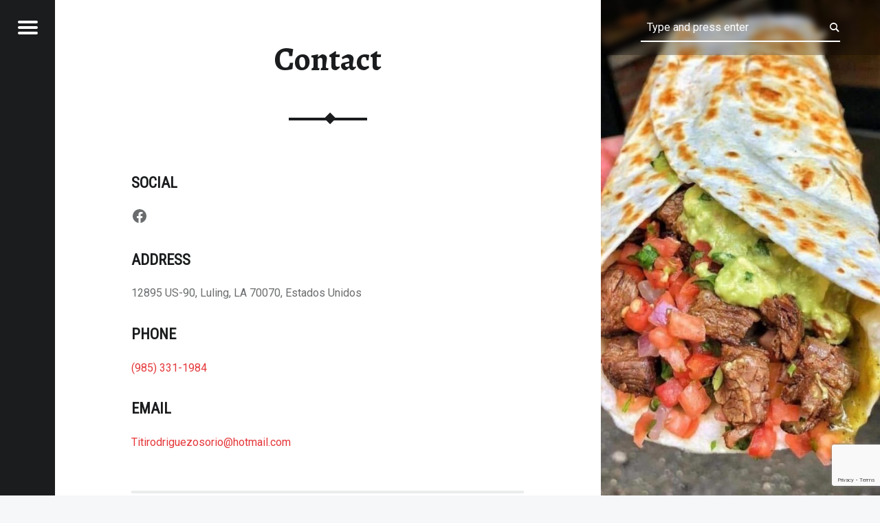

--- FILE ---
content_type: text/html; charset=utf-8
request_url: https://www.google.com/recaptcha/api2/anchor?ar=1&k=6Lcbf00cAAAAAMgMOPH8j-0Q-_2BzWUiFdGGVp2F&co=aHR0cHM6Ly9lbHBhc29teGdyaWxsLmNvbTo0NDM.&hl=en&v=PoyoqOPhxBO7pBk68S4YbpHZ&size=invisible&anchor-ms=20000&execute-ms=30000&cb=frsjsb8adb5m
body_size: 48882
content:
<!DOCTYPE HTML><html dir="ltr" lang="en"><head><meta http-equiv="Content-Type" content="text/html; charset=UTF-8">
<meta http-equiv="X-UA-Compatible" content="IE=edge">
<title>reCAPTCHA</title>
<style type="text/css">
/* cyrillic-ext */
@font-face {
  font-family: 'Roboto';
  font-style: normal;
  font-weight: 400;
  font-stretch: 100%;
  src: url(//fonts.gstatic.com/s/roboto/v48/KFO7CnqEu92Fr1ME7kSn66aGLdTylUAMa3GUBHMdazTgWw.woff2) format('woff2');
  unicode-range: U+0460-052F, U+1C80-1C8A, U+20B4, U+2DE0-2DFF, U+A640-A69F, U+FE2E-FE2F;
}
/* cyrillic */
@font-face {
  font-family: 'Roboto';
  font-style: normal;
  font-weight: 400;
  font-stretch: 100%;
  src: url(//fonts.gstatic.com/s/roboto/v48/KFO7CnqEu92Fr1ME7kSn66aGLdTylUAMa3iUBHMdazTgWw.woff2) format('woff2');
  unicode-range: U+0301, U+0400-045F, U+0490-0491, U+04B0-04B1, U+2116;
}
/* greek-ext */
@font-face {
  font-family: 'Roboto';
  font-style: normal;
  font-weight: 400;
  font-stretch: 100%;
  src: url(//fonts.gstatic.com/s/roboto/v48/KFO7CnqEu92Fr1ME7kSn66aGLdTylUAMa3CUBHMdazTgWw.woff2) format('woff2');
  unicode-range: U+1F00-1FFF;
}
/* greek */
@font-face {
  font-family: 'Roboto';
  font-style: normal;
  font-weight: 400;
  font-stretch: 100%;
  src: url(//fonts.gstatic.com/s/roboto/v48/KFO7CnqEu92Fr1ME7kSn66aGLdTylUAMa3-UBHMdazTgWw.woff2) format('woff2');
  unicode-range: U+0370-0377, U+037A-037F, U+0384-038A, U+038C, U+038E-03A1, U+03A3-03FF;
}
/* math */
@font-face {
  font-family: 'Roboto';
  font-style: normal;
  font-weight: 400;
  font-stretch: 100%;
  src: url(//fonts.gstatic.com/s/roboto/v48/KFO7CnqEu92Fr1ME7kSn66aGLdTylUAMawCUBHMdazTgWw.woff2) format('woff2');
  unicode-range: U+0302-0303, U+0305, U+0307-0308, U+0310, U+0312, U+0315, U+031A, U+0326-0327, U+032C, U+032F-0330, U+0332-0333, U+0338, U+033A, U+0346, U+034D, U+0391-03A1, U+03A3-03A9, U+03B1-03C9, U+03D1, U+03D5-03D6, U+03F0-03F1, U+03F4-03F5, U+2016-2017, U+2034-2038, U+203C, U+2040, U+2043, U+2047, U+2050, U+2057, U+205F, U+2070-2071, U+2074-208E, U+2090-209C, U+20D0-20DC, U+20E1, U+20E5-20EF, U+2100-2112, U+2114-2115, U+2117-2121, U+2123-214F, U+2190, U+2192, U+2194-21AE, U+21B0-21E5, U+21F1-21F2, U+21F4-2211, U+2213-2214, U+2216-22FF, U+2308-230B, U+2310, U+2319, U+231C-2321, U+2336-237A, U+237C, U+2395, U+239B-23B7, U+23D0, U+23DC-23E1, U+2474-2475, U+25AF, U+25B3, U+25B7, U+25BD, U+25C1, U+25CA, U+25CC, U+25FB, U+266D-266F, U+27C0-27FF, U+2900-2AFF, U+2B0E-2B11, U+2B30-2B4C, U+2BFE, U+3030, U+FF5B, U+FF5D, U+1D400-1D7FF, U+1EE00-1EEFF;
}
/* symbols */
@font-face {
  font-family: 'Roboto';
  font-style: normal;
  font-weight: 400;
  font-stretch: 100%;
  src: url(//fonts.gstatic.com/s/roboto/v48/KFO7CnqEu92Fr1ME7kSn66aGLdTylUAMaxKUBHMdazTgWw.woff2) format('woff2');
  unicode-range: U+0001-000C, U+000E-001F, U+007F-009F, U+20DD-20E0, U+20E2-20E4, U+2150-218F, U+2190, U+2192, U+2194-2199, U+21AF, U+21E6-21F0, U+21F3, U+2218-2219, U+2299, U+22C4-22C6, U+2300-243F, U+2440-244A, U+2460-24FF, U+25A0-27BF, U+2800-28FF, U+2921-2922, U+2981, U+29BF, U+29EB, U+2B00-2BFF, U+4DC0-4DFF, U+FFF9-FFFB, U+10140-1018E, U+10190-1019C, U+101A0, U+101D0-101FD, U+102E0-102FB, U+10E60-10E7E, U+1D2C0-1D2D3, U+1D2E0-1D37F, U+1F000-1F0FF, U+1F100-1F1AD, U+1F1E6-1F1FF, U+1F30D-1F30F, U+1F315, U+1F31C, U+1F31E, U+1F320-1F32C, U+1F336, U+1F378, U+1F37D, U+1F382, U+1F393-1F39F, U+1F3A7-1F3A8, U+1F3AC-1F3AF, U+1F3C2, U+1F3C4-1F3C6, U+1F3CA-1F3CE, U+1F3D4-1F3E0, U+1F3ED, U+1F3F1-1F3F3, U+1F3F5-1F3F7, U+1F408, U+1F415, U+1F41F, U+1F426, U+1F43F, U+1F441-1F442, U+1F444, U+1F446-1F449, U+1F44C-1F44E, U+1F453, U+1F46A, U+1F47D, U+1F4A3, U+1F4B0, U+1F4B3, U+1F4B9, U+1F4BB, U+1F4BF, U+1F4C8-1F4CB, U+1F4D6, U+1F4DA, U+1F4DF, U+1F4E3-1F4E6, U+1F4EA-1F4ED, U+1F4F7, U+1F4F9-1F4FB, U+1F4FD-1F4FE, U+1F503, U+1F507-1F50B, U+1F50D, U+1F512-1F513, U+1F53E-1F54A, U+1F54F-1F5FA, U+1F610, U+1F650-1F67F, U+1F687, U+1F68D, U+1F691, U+1F694, U+1F698, U+1F6AD, U+1F6B2, U+1F6B9-1F6BA, U+1F6BC, U+1F6C6-1F6CF, U+1F6D3-1F6D7, U+1F6E0-1F6EA, U+1F6F0-1F6F3, U+1F6F7-1F6FC, U+1F700-1F7FF, U+1F800-1F80B, U+1F810-1F847, U+1F850-1F859, U+1F860-1F887, U+1F890-1F8AD, U+1F8B0-1F8BB, U+1F8C0-1F8C1, U+1F900-1F90B, U+1F93B, U+1F946, U+1F984, U+1F996, U+1F9E9, U+1FA00-1FA6F, U+1FA70-1FA7C, U+1FA80-1FA89, U+1FA8F-1FAC6, U+1FACE-1FADC, U+1FADF-1FAE9, U+1FAF0-1FAF8, U+1FB00-1FBFF;
}
/* vietnamese */
@font-face {
  font-family: 'Roboto';
  font-style: normal;
  font-weight: 400;
  font-stretch: 100%;
  src: url(//fonts.gstatic.com/s/roboto/v48/KFO7CnqEu92Fr1ME7kSn66aGLdTylUAMa3OUBHMdazTgWw.woff2) format('woff2');
  unicode-range: U+0102-0103, U+0110-0111, U+0128-0129, U+0168-0169, U+01A0-01A1, U+01AF-01B0, U+0300-0301, U+0303-0304, U+0308-0309, U+0323, U+0329, U+1EA0-1EF9, U+20AB;
}
/* latin-ext */
@font-face {
  font-family: 'Roboto';
  font-style: normal;
  font-weight: 400;
  font-stretch: 100%;
  src: url(//fonts.gstatic.com/s/roboto/v48/KFO7CnqEu92Fr1ME7kSn66aGLdTylUAMa3KUBHMdazTgWw.woff2) format('woff2');
  unicode-range: U+0100-02BA, U+02BD-02C5, U+02C7-02CC, U+02CE-02D7, U+02DD-02FF, U+0304, U+0308, U+0329, U+1D00-1DBF, U+1E00-1E9F, U+1EF2-1EFF, U+2020, U+20A0-20AB, U+20AD-20C0, U+2113, U+2C60-2C7F, U+A720-A7FF;
}
/* latin */
@font-face {
  font-family: 'Roboto';
  font-style: normal;
  font-weight: 400;
  font-stretch: 100%;
  src: url(//fonts.gstatic.com/s/roboto/v48/KFO7CnqEu92Fr1ME7kSn66aGLdTylUAMa3yUBHMdazQ.woff2) format('woff2');
  unicode-range: U+0000-00FF, U+0131, U+0152-0153, U+02BB-02BC, U+02C6, U+02DA, U+02DC, U+0304, U+0308, U+0329, U+2000-206F, U+20AC, U+2122, U+2191, U+2193, U+2212, U+2215, U+FEFF, U+FFFD;
}
/* cyrillic-ext */
@font-face {
  font-family: 'Roboto';
  font-style: normal;
  font-weight: 500;
  font-stretch: 100%;
  src: url(//fonts.gstatic.com/s/roboto/v48/KFO7CnqEu92Fr1ME7kSn66aGLdTylUAMa3GUBHMdazTgWw.woff2) format('woff2');
  unicode-range: U+0460-052F, U+1C80-1C8A, U+20B4, U+2DE0-2DFF, U+A640-A69F, U+FE2E-FE2F;
}
/* cyrillic */
@font-face {
  font-family: 'Roboto';
  font-style: normal;
  font-weight: 500;
  font-stretch: 100%;
  src: url(//fonts.gstatic.com/s/roboto/v48/KFO7CnqEu92Fr1ME7kSn66aGLdTylUAMa3iUBHMdazTgWw.woff2) format('woff2');
  unicode-range: U+0301, U+0400-045F, U+0490-0491, U+04B0-04B1, U+2116;
}
/* greek-ext */
@font-face {
  font-family: 'Roboto';
  font-style: normal;
  font-weight: 500;
  font-stretch: 100%;
  src: url(//fonts.gstatic.com/s/roboto/v48/KFO7CnqEu92Fr1ME7kSn66aGLdTylUAMa3CUBHMdazTgWw.woff2) format('woff2');
  unicode-range: U+1F00-1FFF;
}
/* greek */
@font-face {
  font-family: 'Roboto';
  font-style: normal;
  font-weight: 500;
  font-stretch: 100%;
  src: url(//fonts.gstatic.com/s/roboto/v48/KFO7CnqEu92Fr1ME7kSn66aGLdTylUAMa3-UBHMdazTgWw.woff2) format('woff2');
  unicode-range: U+0370-0377, U+037A-037F, U+0384-038A, U+038C, U+038E-03A1, U+03A3-03FF;
}
/* math */
@font-face {
  font-family: 'Roboto';
  font-style: normal;
  font-weight: 500;
  font-stretch: 100%;
  src: url(//fonts.gstatic.com/s/roboto/v48/KFO7CnqEu92Fr1ME7kSn66aGLdTylUAMawCUBHMdazTgWw.woff2) format('woff2');
  unicode-range: U+0302-0303, U+0305, U+0307-0308, U+0310, U+0312, U+0315, U+031A, U+0326-0327, U+032C, U+032F-0330, U+0332-0333, U+0338, U+033A, U+0346, U+034D, U+0391-03A1, U+03A3-03A9, U+03B1-03C9, U+03D1, U+03D5-03D6, U+03F0-03F1, U+03F4-03F5, U+2016-2017, U+2034-2038, U+203C, U+2040, U+2043, U+2047, U+2050, U+2057, U+205F, U+2070-2071, U+2074-208E, U+2090-209C, U+20D0-20DC, U+20E1, U+20E5-20EF, U+2100-2112, U+2114-2115, U+2117-2121, U+2123-214F, U+2190, U+2192, U+2194-21AE, U+21B0-21E5, U+21F1-21F2, U+21F4-2211, U+2213-2214, U+2216-22FF, U+2308-230B, U+2310, U+2319, U+231C-2321, U+2336-237A, U+237C, U+2395, U+239B-23B7, U+23D0, U+23DC-23E1, U+2474-2475, U+25AF, U+25B3, U+25B7, U+25BD, U+25C1, U+25CA, U+25CC, U+25FB, U+266D-266F, U+27C0-27FF, U+2900-2AFF, U+2B0E-2B11, U+2B30-2B4C, U+2BFE, U+3030, U+FF5B, U+FF5D, U+1D400-1D7FF, U+1EE00-1EEFF;
}
/* symbols */
@font-face {
  font-family: 'Roboto';
  font-style: normal;
  font-weight: 500;
  font-stretch: 100%;
  src: url(//fonts.gstatic.com/s/roboto/v48/KFO7CnqEu92Fr1ME7kSn66aGLdTylUAMaxKUBHMdazTgWw.woff2) format('woff2');
  unicode-range: U+0001-000C, U+000E-001F, U+007F-009F, U+20DD-20E0, U+20E2-20E4, U+2150-218F, U+2190, U+2192, U+2194-2199, U+21AF, U+21E6-21F0, U+21F3, U+2218-2219, U+2299, U+22C4-22C6, U+2300-243F, U+2440-244A, U+2460-24FF, U+25A0-27BF, U+2800-28FF, U+2921-2922, U+2981, U+29BF, U+29EB, U+2B00-2BFF, U+4DC0-4DFF, U+FFF9-FFFB, U+10140-1018E, U+10190-1019C, U+101A0, U+101D0-101FD, U+102E0-102FB, U+10E60-10E7E, U+1D2C0-1D2D3, U+1D2E0-1D37F, U+1F000-1F0FF, U+1F100-1F1AD, U+1F1E6-1F1FF, U+1F30D-1F30F, U+1F315, U+1F31C, U+1F31E, U+1F320-1F32C, U+1F336, U+1F378, U+1F37D, U+1F382, U+1F393-1F39F, U+1F3A7-1F3A8, U+1F3AC-1F3AF, U+1F3C2, U+1F3C4-1F3C6, U+1F3CA-1F3CE, U+1F3D4-1F3E0, U+1F3ED, U+1F3F1-1F3F3, U+1F3F5-1F3F7, U+1F408, U+1F415, U+1F41F, U+1F426, U+1F43F, U+1F441-1F442, U+1F444, U+1F446-1F449, U+1F44C-1F44E, U+1F453, U+1F46A, U+1F47D, U+1F4A3, U+1F4B0, U+1F4B3, U+1F4B9, U+1F4BB, U+1F4BF, U+1F4C8-1F4CB, U+1F4D6, U+1F4DA, U+1F4DF, U+1F4E3-1F4E6, U+1F4EA-1F4ED, U+1F4F7, U+1F4F9-1F4FB, U+1F4FD-1F4FE, U+1F503, U+1F507-1F50B, U+1F50D, U+1F512-1F513, U+1F53E-1F54A, U+1F54F-1F5FA, U+1F610, U+1F650-1F67F, U+1F687, U+1F68D, U+1F691, U+1F694, U+1F698, U+1F6AD, U+1F6B2, U+1F6B9-1F6BA, U+1F6BC, U+1F6C6-1F6CF, U+1F6D3-1F6D7, U+1F6E0-1F6EA, U+1F6F0-1F6F3, U+1F6F7-1F6FC, U+1F700-1F7FF, U+1F800-1F80B, U+1F810-1F847, U+1F850-1F859, U+1F860-1F887, U+1F890-1F8AD, U+1F8B0-1F8BB, U+1F8C0-1F8C1, U+1F900-1F90B, U+1F93B, U+1F946, U+1F984, U+1F996, U+1F9E9, U+1FA00-1FA6F, U+1FA70-1FA7C, U+1FA80-1FA89, U+1FA8F-1FAC6, U+1FACE-1FADC, U+1FADF-1FAE9, U+1FAF0-1FAF8, U+1FB00-1FBFF;
}
/* vietnamese */
@font-face {
  font-family: 'Roboto';
  font-style: normal;
  font-weight: 500;
  font-stretch: 100%;
  src: url(//fonts.gstatic.com/s/roboto/v48/KFO7CnqEu92Fr1ME7kSn66aGLdTylUAMa3OUBHMdazTgWw.woff2) format('woff2');
  unicode-range: U+0102-0103, U+0110-0111, U+0128-0129, U+0168-0169, U+01A0-01A1, U+01AF-01B0, U+0300-0301, U+0303-0304, U+0308-0309, U+0323, U+0329, U+1EA0-1EF9, U+20AB;
}
/* latin-ext */
@font-face {
  font-family: 'Roboto';
  font-style: normal;
  font-weight: 500;
  font-stretch: 100%;
  src: url(//fonts.gstatic.com/s/roboto/v48/KFO7CnqEu92Fr1ME7kSn66aGLdTylUAMa3KUBHMdazTgWw.woff2) format('woff2');
  unicode-range: U+0100-02BA, U+02BD-02C5, U+02C7-02CC, U+02CE-02D7, U+02DD-02FF, U+0304, U+0308, U+0329, U+1D00-1DBF, U+1E00-1E9F, U+1EF2-1EFF, U+2020, U+20A0-20AB, U+20AD-20C0, U+2113, U+2C60-2C7F, U+A720-A7FF;
}
/* latin */
@font-face {
  font-family: 'Roboto';
  font-style: normal;
  font-weight: 500;
  font-stretch: 100%;
  src: url(//fonts.gstatic.com/s/roboto/v48/KFO7CnqEu92Fr1ME7kSn66aGLdTylUAMa3yUBHMdazQ.woff2) format('woff2');
  unicode-range: U+0000-00FF, U+0131, U+0152-0153, U+02BB-02BC, U+02C6, U+02DA, U+02DC, U+0304, U+0308, U+0329, U+2000-206F, U+20AC, U+2122, U+2191, U+2193, U+2212, U+2215, U+FEFF, U+FFFD;
}
/* cyrillic-ext */
@font-face {
  font-family: 'Roboto';
  font-style: normal;
  font-weight: 900;
  font-stretch: 100%;
  src: url(//fonts.gstatic.com/s/roboto/v48/KFO7CnqEu92Fr1ME7kSn66aGLdTylUAMa3GUBHMdazTgWw.woff2) format('woff2');
  unicode-range: U+0460-052F, U+1C80-1C8A, U+20B4, U+2DE0-2DFF, U+A640-A69F, U+FE2E-FE2F;
}
/* cyrillic */
@font-face {
  font-family: 'Roboto';
  font-style: normal;
  font-weight: 900;
  font-stretch: 100%;
  src: url(//fonts.gstatic.com/s/roboto/v48/KFO7CnqEu92Fr1ME7kSn66aGLdTylUAMa3iUBHMdazTgWw.woff2) format('woff2');
  unicode-range: U+0301, U+0400-045F, U+0490-0491, U+04B0-04B1, U+2116;
}
/* greek-ext */
@font-face {
  font-family: 'Roboto';
  font-style: normal;
  font-weight: 900;
  font-stretch: 100%;
  src: url(//fonts.gstatic.com/s/roboto/v48/KFO7CnqEu92Fr1ME7kSn66aGLdTylUAMa3CUBHMdazTgWw.woff2) format('woff2');
  unicode-range: U+1F00-1FFF;
}
/* greek */
@font-face {
  font-family: 'Roboto';
  font-style: normal;
  font-weight: 900;
  font-stretch: 100%;
  src: url(//fonts.gstatic.com/s/roboto/v48/KFO7CnqEu92Fr1ME7kSn66aGLdTylUAMa3-UBHMdazTgWw.woff2) format('woff2');
  unicode-range: U+0370-0377, U+037A-037F, U+0384-038A, U+038C, U+038E-03A1, U+03A3-03FF;
}
/* math */
@font-face {
  font-family: 'Roboto';
  font-style: normal;
  font-weight: 900;
  font-stretch: 100%;
  src: url(//fonts.gstatic.com/s/roboto/v48/KFO7CnqEu92Fr1ME7kSn66aGLdTylUAMawCUBHMdazTgWw.woff2) format('woff2');
  unicode-range: U+0302-0303, U+0305, U+0307-0308, U+0310, U+0312, U+0315, U+031A, U+0326-0327, U+032C, U+032F-0330, U+0332-0333, U+0338, U+033A, U+0346, U+034D, U+0391-03A1, U+03A3-03A9, U+03B1-03C9, U+03D1, U+03D5-03D6, U+03F0-03F1, U+03F4-03F5, U+2016-2017, U+2034-2038, U+203C, U+2040, U+2043, U+2047, U+2050, U+2057, U+205F, U+2070-2071, U+2074-208E, U+2090-209C, U+20D0-20DC, U+20E1, U+20E5-20EF, U+2100-2112, U+2114-2115, U+2117-2121, U+2123-214F, U+2190, U+2192, U+2194-21AE, U+21B0-21E5, U+21F1-21F2, U+21F4-2211, U+2213-2214, U+2216-22FF, U+2308-230B, U+2310, U+2319, U+231C-2321, U+2336-237A, U+237C, U+2395, U+239B-23B7, U+23D0, U+23DC-23E1, U+2474-2475, U+25AF, U+25B3, U+25B7, U+25BD, U+25C1, U+25CA, U+25CC, U+25FB, U+266D-266F, U+27C0-27FF, U+2900-2AFF, U+2B0E-2B11, U+2B30-2B4C, U+2BFE, U+3030, U+FF5B, U+FF5D, U+1D400-1D7FF, U+1EE00-1EEFF;
}
/* symbols */
@font-face {
  font-family: 'Roboto';
  font-style: normal;
  font-weight: 900;
  font-stretch: 100%;
  src: url(//fonts.gstatic.com/s/roboto/v48/KFO7CnqEu92Fr1ME7kSn66aGLdTylUAMaxKUBHMdazTgWw.woff2) format('woff2');
  unicode-range: U+0001-000C, U+000E-001F, U+007F-009F, U+20DD-20E0, U+20E2-20E4, U+2150-218F, U+2190, U+2192, U+2194-2199, U+21AF, U+21E6-21F0, U+21F3, U+2218-2219, U+2299, U+22C4-22C6, U+2300-243F, U+2440-244A, U+2460-24FF, U+25A0-27BF, U+2800-28FF, U+2921-2922, U+2981, U+29BF, U+29EB, U+2B00-2BFF, U+4DC0-4DFF, U+FFF9-FFFB, U+10140-1018E, U+10190-1019C, U+101A0, U+101D0-101FD, U+102E0-102FB, U+10E60-10E7E, U+1D2C0-1D2D3, U+1D2E0-1D37F, U+1F000-1F0FF, U+1F100-1F1AD, U+1F1E6-1F1FF, U+1F30D-1F30F, U+1F315, U+1F31C, U+1F31E, U+1F320-1F32C, U+1F336, U+1F378, U+1F37D, U+1F382, U+1F393-1F39F, U+1F3A7-1F3A8, U+1F3AC-1F3AF, U+1F3C2, U+1F3C4-1F3C6, U+1F3CA-1F3CE, U+1F3D4-1F3E0, U+1F3ED, U+1F3F1-1F3F3, U+1F3F5-1F3F7, U+1F408, U+1F415, U+1F41F, U+1F426, U+1F43F, U+1F441-1F442, U+1F444, U+1F446-1F449, U+1F44C-1F44E, U+1F453, U+1F46A, U+1F47D, U+1F4A3, U+1F4B0, U+1F4B3, U+1F4B9, U+1F4BB, U+1F4BF, U+1F4C8-1F4CB, U+1F4D6, U+1F4DA, U+1F4DF, U+1F4E3-1F4E6, U+1F4EA-1F4ED, U+1F4F7, U+1F4F9-1F4FB, U+1F4FD-1F4FE, U+1F503, U+1F507-1F50B, U+1F50D, U+1F512-1F513, U+1F53E-1F54A, U+1F54F-1F5FA, U+1F610, U+1F650-1F67F, U+1F687, U+1F68D, U+1F691, U+1F694, U+1F698, U+1F6AD, U+1F6B2, U+1F6B9-1F6BA, U+1F6BC, U+1F6C6-1F6CF, U+1F6D3-1F6D7, U+1F6E0-1F6EA, U+1F6F0-1F6F3, U+1F6F7-1F6FC, U+1F700-1F7FF, U+1F800-1F80B, U+1F810-1F847, U+1F850-1F859, U+1F860-1F887, U+1F890-1F8AD, U+1F8B0-1F8BB, U+1F8C0-1F8C1, U+1F900-1F90B, U+1F93B, U+1F946, U+1F984, U+1F996, U+1F9E9, U+1FA00-1FA6F, U+1FA70-1FA7C, U+1FA80-1FA89, U+1FA8F-1FAC6, U+1FACE-1FADC, U+1FADF-1FAE9, U+1FAF0-1FAF8, U+1FB00-1FBFF;
}
/* vietnamese */
@font-face {
  font-family: 'Roboto';
  font-style: normal;
  font-weight: 900;
  font-stretch: 100%;
  src: url(//fonts.gstatic.com/s/roboto/v48/KFO7CnqEu92Fr1ME7kSn66aGLdTylUAMa3OUBHMdazTgWw.woff2) format('woff2');
  unicode-range: U+0102-0103, U+0110-0111, U+0128-0129, U+0168-0169, U+01A0-01A1, U+01AF-01B0, U+0300-0301, U+0303-0304, U+0308-0309, U+0323, U+0329, U+1EA0-1EF9, U+20AB;
}
/* latin-ext */
@font-face {
  font-family: 'Roboto';
  font-style: normal;
  font-weight: 900;
  font-stretch: 100%;
  src: url(//fonts.gstatic.com/s/roboto/v48/KFO7CnqEu92Fr1ME7kSn66aGLdTylUAMa3KUBHMdazTgWw.woff2) format('woff2');
  unicode-range: U+0100-02BA, U+02BD-02C5, U+02C7-02CC, U+02CE-02D7, U+02DD-02FF, U+0304, U+0308, U+0329, U+1D00-1DBF, U+1E00-1E9F, U+1EF2-1EFF, U+2020, U+20A0-20AB, U+20AD-20C0, U+2113, U+2C60-2C7F, U+A720-A7FF;
}
/* latin */
@font-face {
  font-family: 'Roboto';
  font-style: normal;
  font-weight: 900;
  font-stretch: 100%;
  src: url(//fonts.gstatic.com/s/roboto/v48/KFO7CnqEu92Fr1ME7kSn66aGLdTylUAMa3yUBHMdazQ.woff2) format('woff2');
  unicode-range: U+0000-00FF, U+0131, U+0152-0153, U+02BB-02BC, U+02C6, U+02DA, U+02DC, U+0304, U+0308, U+0329, U+2000-206F, U+20AC, U+2122, U+2191, U+2193, U+2212, U+2215, U+FEFF, U+FFFD;
}

</style>
<link rel="stylesheet" type="text/css" href="https://www.gstatic.com/recaptcha/releases/PoyoqOPhxBO7pBk68S4YbpHZ/styles__ltr.css">
<script nonce="aAKbEbI-PWMUxIRQtY_-2Q" type="text/javascript">window['__recaptcha_api'] = 'https://www.google.com/recaptcha/api2/';</script>
<script type="text/javascript" src="https://www.gstatic.com/recaptcha/releases/PoyoqOPhxBO7pBk68S4YbpHZ/recaptcha__en.js" nonce="aAKbEbI-PWMUxIRQtY_-2Q">
      
    </script></head>
<body><div id="rc-anchor-alert" class="rc-anchor-alert"></div>
<input type="hidden" id="recaptcha-token" value="[base64]">
<script type="text/javascript" nonce="aAKbEbI-PWMUxIRQtY_-2Q">
      recaptcha.anchor.Main.init("[\x22ainput\x22,[\x22bgdata\x22,\x22\x22,\[base64]/[base64]/[base64]/KE4oMTI0LHYsdi5HKSxMWihsLHYpKTpOKDEyNCx2LGwpLFYpLHYpLFQpKSxGKDE3MSx2KX0scjc9ZnVuY3Rpb24obCl7cmV0dXJuIGx9LEM9ZnVuY3Rpb24obCxWLHYpe04odixsLFYpLFZbYWtdPTI3OTZ9LG49ZnVuY3Rpb24obCxWKXtWLlg9KChWLlg/[base64]/[base64]/[base64]/[base64]/[base64]/[base64]/[base64]/[base64]/[base64]/[base64]/[base64]\\u003d\x22,\[base64]\x22,\x22wrN4H8Khwp/CrhMcWMO/w7EzwqLDnQbCmsO6PcKlE8ObE0/DsS3CosOKw7zCthQwecOlw4LCl8O2GGXDusOrwpwDwpjDlsOEAsOSw6jCqsKtwqXCrMOGw57Cq8OHdcOSw6/Dr0tmIkHChsKpw5TDosObCyY1PsK1Zkxlwq8ww6rDtcOGwrPCo13CpVIDw6tlM8KaKsOqQMKLwqs6w7bDsUcaw7lMw4bCrsKvw6oSw6ZbwqbDvcKLWjg/wqRzPMKRVMOvdMOkeDTDnT85SsOxwr7CpMO9wr0uwowYwrBvwqF+wrU5b0fDhgxjUinCusKKw5EjM8OXwroGw5bCozbCtRxLw4nCuMOHwpM7w4coMMOMwpsJNVNHaMKbSBzDgwjCp8OmwqFgwp1kwrjCqUjCsjY+TkAtCMO/[base64]/CqFhFUcK9I8O4eMKhGsOAw5LCgF/Cs8K0YnUuwoBzC8OqL20TJ8KjM8O1w6HDp8Kmw4HCrsOiF8KQfQJBw6jCq8Kjw6hswrnDvXLCgsOewovCt1nCmj7DtFwTw4XCr0VUw7PCsRzDuXh7wqfDgHnDnMOYbV/CncO3wpJza8K5AkorEsKmw4R9w53Du8Kzw5jCgS8Bb8O0w5nDv8KJwqxZwpAxVMKTc1XDr1bDqMKXwp/CpsKqwpZVwobDsG/CsADCssK+w5BWRHFIVUvCln7CvwPCscKpwqLDucORDsOEVMOzwpk0EcKLwoBnw7FlwpB9woJ6K8OZw5DCkjHClsK9cWc6H8KFwobDmD1NwpNUS8KTEsORbyzCkUNcMEPCjiR/w4YlUcKuA8Kyw7bDqX3CpxLDpMKrf8OlwrDCtV7CqEzCoGjCtypKH8Kmwr/CjBY/wqFPw5PCh0dQDlwqFAg7wpzDswTDhcOHWi/CqcOeSCJGwqItwqZgwp9wwovDvEwZw4bDrgHCj8OfHlvCoBsDwqjChBALJ1TCgAEwYMOzUkbCkEwBw4rDusKiwpgDZVfCu0MbA8KKC8O/wrPDiBTCqGDDv8O4VMKww47ChcOrw4tFBQ/[base64]/w6FxRTYQwok3w7TCkcKRTMKewrF7Z8KZw6VLF8KXw5l3HBvComnCjgzCvcKUc8OZw7DDiwJ7wpgcw5wqwp5Zw4V0w6xQwo0hworChzXCoBbDgxbCq1tYw4knQcKBwoBCJhRoMwomw65NwqYvwp/CgXwbXcOqfMKIdsOxw5nDsWJpLcO0woDClsKew6jCs8K1wpfDvi9owqsJJj7CicK5w4dvMMKdbEFAwq4IRcOfwo3CqmZMwqvCiE/DpcO3w6k8FyvCmMKXwp0YGR/DnsO0HMKXV8Onw5NXwrQ1MU7Dh8OhOcKzC8O4CT3Dpn1owoXDqcOCAh3Cs1rDlHR1wqrCh3I9HsOTYsOewqDCiQUfw4jDjx7Ct0DDtz7DrHLCgGvDisKxwpRWQcORLCTDr2nCg8K8WcO1USHDpm7CjibDujbCk8K8FC9Ew6sGw5fDs8O/w4nCtW3Cv8O9w4rCjsOwcTrCuijCv8K3IcKhVMODWcKpTsK8w63DtMOZwo1EZRjCoiTCoMOaYcKPwqXCpsOVG1oGacOSw6BgVSEcwqRLVBTCisOPJcKLwqE2bsK4w4QNw6bDjsKyw4fDtsOMwq3CtsKKUx/CqiA6w7fDsRvCsEvCr8K/BsOFw4F+P8Kxw651d8Oxw6dzYFwvw5dSwrXCqsKjw6zDkMOQYBwJfsOlwrvCsUbCqsObWMKTwrPDtsO1w5HCiDjCqMOawqQaKMOxXQM+O8OncXnDsltlW8OfF8O+wpJDMcKiw5vCuxkpE14Fw5N3wpnDuMO/[base64]/bcKtAcKpEMKTwrUnGcOGw7fDlMORcyjDu1PCtsORMcKLwrYNw6PDusOXw4zCmMKeJErDj8OgBlDDmsKRw53ChMOEZm/CvsOybsKjwrcewoXCn8K5VCLCpn9wWcKXwpvCkDPCuWYGeH3Dq8OJXlDCpHbCrcOXDSUSF2DDtzbCk8KJRTrDnHvDicKpesO1w5Aow7bDrcKWwqUiw6nDhyNowozCnE/CjjTDucO0w4EkVAjChMKDwp/Coz/DscKtJcO2wpZHHMOFRHfChsKtw4/[base64]/[base64]/[base64]/DnVlLQsKYwo3CuWvCncOKdXFUPcOxPMK+w7NTC8KHw5QTVydgw48cw5oWw4HCjFvDkMKzNmZ5wowew7Aiw5wcw6RoAMKBY8KbYcOQwqULw5J9wpfDuXJ1wpd9w4HCuDrCsgkFU0lrw4RsK8KQwr3CuMO/wo/DoMK4w6McwoNsw5dJw448w5TCuFTCgcKSCcKxZ2xYdcKqwqg7csO6MC5CecOqRV7ChR8gwpwNfcKzNTnCmnLCkMOnGcODw73CrSXDsy/DhBh+OsO3w6rCo2xzfXfCnsKEHcKjw6wOw6pgw7HCgcKsD3ofFmR3NMKOQ8OdKMOjdMOySRFyAiZhwowLIsKhQsKKbcO2wprDmcOrw49zwo7Cli0Ww4Qdw7DClcKERsKJP0A8wqPChhQfJGpDfBQbw4RANMO6w4/DniLDo1TCuR0fLsOZe8K5w6nDi8K8UzfDlMKyenTDgMOdNMOTDggdEsO8wqTDkMK7wp7CoF7Dr8KKI8KJw4XCrcKVOsKtRsO0w4lITk8ywpXDh0bCg8OIHkDCjE3DqFAdw5zCtxZHC8OYwrfCkznDvgt9w75MwrTDknvDpD7DpUjCscKgNsKrwpITXsOVZE/DkMOwwpjDuVQ3FMO2wqjDnVDCu3V4GcKXMnfDgcK3VwHCsBLDq8KwDcK5wpdHHWfCmzHCpDppw6HDvnnDkMOEwoIPPTBcACwZNBwjIsOhw5kJcmrCjcOpw5DDj8OBw4LCjnrDvMKtw4TDgMO8w6kgTnPDu2k1wo/Dv8O6DsO+w5jDtDjCmkkqw5gTwrpNaMOEwqvCu8OuFG9hOWLDiDdJwr/DjcKmw6FKbnjDjVYlw5xyXMOuwpTCgWQZw6RyQMOpwpwDwr8TVCBJwpMQLEU8DCzCusO0w7sow4nCtnJ7GsKGQ8KZwrVlOATDhxZZw6JvMcO0wqpLOE/Dk8ODwr0BVVYbwp7CnRIZOmUbwpB3VMOjf8OKOnB1XcOnYwDDmn3DsCUGQRdbeMKRw4/[base64]/DrsKJwqDDg1FkXMO4w7zCjsKTX8OLw6jCpUxEw6HChHMkw51pOcKFPXzCr2VkacOUBcKdKMKew7I7woUkfMOMw4/Cq8KUagTDmsK1w7rCnMK/w7Vzw7Y6cXEzwr/DukQ3NcK3dcKBWcOLw4sicRXClUBVNUdnw7vDl8KKw4MzbMKWLTEZfAA7esOAUxM6CcO4ScOTO0g0ecKZw6TCm8OlwoDCm8KrazPDo8Kjw57Csy8cwrB7wojDkQfDoCHDlsOOw6XCu0NFc2dJwplyGw/CpFnCpHZsBU5wHMKaUcK6woTCsEZlFAHCisKCw77DqBDDpMKXw7rChTdEw6hjJ8KUGhENZMOkb8Khw5HCqxTDpVkvK0PCocK8InRHb1NIw4/DpsOvScKQw5UGw5gSQnJ7W8OfbcKGw5fDlcKkHcKLwpUUwo7DtQrCusOxw5rDlGAVw7U1w4nDq8O2ATYUFcOoI8Kle8KEwoslw6gjeQrDglkYSsOvwqs2wpvDtQnCiwLDuzjCh8OPwqHCvMOVSz0xecOiw4TDjsOTwozCrcOiLT/DjXHDtcKsWsK5w6Uiwo/[base64]/DisOiw6Niw5pPwrHCjT/[base64]/DjCfChMKYw7DCvsKmOMOIwrjCszRtwoTCrHk7wqDCnWsKwo4CwpvDuEY2wq0xw7rCjsOFJCzDqkfCoRLCqwBEw5nDlEzDgD/[base64]/CpmXDucOywqvCvx3DilzCisKIw6XDv8Kew5HDlD16UcO6asKpEynDtF/DonjClcOFezrDtydlwqRfw7TCp8K0Tn1twqJ6w4nCvHrCgHvDnBLDusOHWR/DqUFgOwELw7Njw4DCqcKxYzdiwpBlYXQYOUs/RWbDgsKgwoLCqljCsk4XNTtCw7bDjzTCqV/Cp8KHXQDDucKqYBzCg8KjNi9ZLjZuJ1FjIE7CoTJZwrdewq4SMMOlXsKHw5fDrhdOAMORRGTCgsKrwo3CgsOWwpPDu8Ouw4/Dm1nDqsKrEMKkwrEOw6fCpWnDsH3CoU9Ew7dtS8O3OELDhsKzw4wTU8KpOhzCvAUEw7rCtsOYScK1w59LFMO5w6duesOgwrIlT8ObYMOFRngww5DDnHHCssO+JsKqw6jCusO2w4J4w6PCumnCm8Oow6vCmV/DmsK2woZBw73DpRh0w4l4PVrDvMK5wqDCoQ4NSsO4BMKDNQdmA0nDj8Ofw4DCmMKvwq57wp/Dm8OKYhMawo3DrmzCrcKAwpQaTMKrwrfDn8OYMF/Dn8OZUGLCjWZ7w6PDgX4CwoVvwoQPw7Miw5fDosO3MsKbw5J5bj4/[base64]/CsXbCmMOjWWpyw7ggwqovwq7CrnFEwrbCscKYwqF+K8OBwonCtwAzwoAlFVPCij5dwo1jPiZ5XADDiid+GUp9w4pNw5tkw77ClsOew5LDtn/Doix1w7bCnWNIVj/CscO9XyMww7BUTCjCvMORwrbCs07DvsK7woF7w5fDgcOgKsKpw6l0w7fDs8OGZMKOEsOFw6vDqR/CksOodcKwwpZ+w4IcaMOmw7YvwpQrw6jDtR7DlE/CrjV8d8O8VcKIeMOJw4E1YEMwC8KONBLCjyhEPsKBwqQ5Cgc0wrDDpkDDtMKUZMOPwoTDqyvDnsOOw6/CjUcPw4XDk1HDqsO3w7hTQsKMB8Otw6/CrDoKCMKFw6hhD8Ofw6R3woN4F211wq7ClcOvwrExWMOZw5bCiA9mRcOuw6AEAMKawoR4HcOVwrLCiE3Cv8OEX8OWNnrDkD0Uw4HCg0/Dr1c/w79+ewlHXwF7w4ZmYRl2w4DDpxFRYsOBScKoVlxvPUHDjsKKw7gXwr/Dmm4CwrrCniN1GsK7RcKnTHLCu2jDocKbNMKpwpbDk8OQOMKMasOuaAMYwr0vwp3Dli8SR8Oyw7RvwpvCkcOCTDfDocOxw6p3cEHDhzoTwonCglvDqsOZecOxUcOML8OwFG/Cglk9DMO0N8Ohwr/CnlN/L8KewqVKQF/[base64]/Dk8OkTVzDpsO+wpJSw7dTeMOhdBYae8KTJARYw5Emw6cJw6jCksK3wq9yZnhBwpFwaMOTwo/ChT5QCzYTw7MNUSnDqsOQwqIZwpkBwrLDlcKIw5UJwphCwpzDmMKgw77Cv2vDv8KpWHZlJnM0wpB4wpRLQsOAwr/Dv3ceGk7DhMKswoZ9w68ddMK4w41VUUjCqx1vwosTwoDCvxzChRUdw77CvFLDgizDusO8w5Afalskw7Y+B8KaXcOaw7TDjhzDoCTCiyDCjcO0w5vDmcOJS8OlJcKswrhQwp5BN0lJZsOMDsOkwpBXU15kLHQ5YsK3H3lgFy7Dl8KJwpkowpMVVhzDosODYcOgC8Kgw7/DuMKSFQhVw6rCtDpZwp1bU8KjU8KrwonDuHPCqsOKQcKnwq50UgHDvMOfw5tiw4wDw53CncOXEMOpbyhIXMKIw4HCgcOXwoM0T8ORw4PCtcKnV19dbcKNw6Adwp0kZ8O5w4w/[base64]/Cl3/DvMKxSE3DgMOnw4TCimsgwpjCocK6U8OwwoHCpkwKDDPCusKXw4rDosK2NA9wZBgZUsK0wqrCgcO+w73CkXrDhDDCgMK0wp7DvxJHBcKyQsOePgxzb8OEw7s3wowsEXHDt8O7FTcPC8OlwpzChwA8w5J7KyI7Vl3Dr1HCoMKbwpXDosKxOFTCkcKIw4fCmcK/IjkZKU/ChMKWaXfCsFgawptiwrFHMW3CpcOww5BoQE1RBcKlw71BJcKYw79dAEBABQzDu1chWsOvw7Rmwo/CokrCnsO2wrdcZsKuSkNxMHAiwrrDocOVa8Ouw47DhCFjSnPCsVgAwpVOw4jCi3hLQxVswqPCiyUdKn87C8OdJMOfw4onw6DChRnDokhxw7LCgxd1w5fCoCc2NsOKwrtGwpPDs8KRw5/ChMK0GcOMw43Dn1UJw7Jsw7BHWcOeAsKfwp1rb8ONwp4iwqUfRsOuw5wNMQrDucObwrkfw5oMYsK5KsOdwrTCnsOYYE57birDql/CnSnCj8KYA8OYw43CucOxBFEZJzbDjA9TLBBGHsKmw5IOwpgxYH0+F8KWw5wzWcO9w4xTa8OMw6UNw7bCpRrCuAxwFMKhwozCpsK1w43DpMOnw4PDo8Kaw4fCssKRw4lVw6tyD8ORM8KHw45bwr3CgwBXClAWKsKlCRdeWMKnNg3DkD5SdlQdwo3CgMK/w5/CsMKnW8OrcsKfYENBw45bwr/[base64]/Dh8O8GRXCt8O2FsKWNsKjw6nDiy9tw6/[base64]/Ds8Oaw4LCvcOXZ8OYJ1XCgMK8w7nCjjMFYXnDlWzDmhvDm8KEcx9Re8KZMMOxEXIqLA8rw6hvZw7Co0RaH2FtIcOVew/CisOcwpLDoilEF8KMWgzCmzbDpsKqLVRXwr57F37DqHF3w77Cjw/[base64]/DoVLChHo1TcKSw41Swq8nOk8Yw59mwqzCv8KTw73DlhxGQMK7wprCh0EUw4nDu8OZDcKMECDCqQfDqgnCkMKXaH3DssOeZsO/w7lVDg8ydT/[base64]/CqnF3U8KVwr7Djnw4BFjCvRs4YMO7JMKER0LDhMONS8KcwroBwpbDsWPDkkh6DxpPCSPDs8OuP2TDicKcGMK6BWdLNcKmw7BNbcKRw6Vow4XCm1nCqcK+dCfCsC/DtxzDkcOxw4RoQ8K2w7zDgsO4DMKDw5/CkcO3w7ZWw5DDssK3I3MKwpfDpnkBO1PCvsO0ZsO/ExZXW8KoT8OhU0YPwpgFNXjDjkjDnxfDmsKZEcOwV8OIw4VldxJUw7JaTMO9cgotVDPCgMOww4EnEWIGwoxpwoXDsRvDgMOFw57Di2w/GhYhCmIVw5BYwopaw4UkOsORRcOQU8KxWgwNMyfDrm0be8OZRTkGwrDChDJCwpfDjE/ClWrDqMK4wqLCmsOpIcOLa8KfB3PCqFzDpMOlw7LDu8K0PiHCicKsUsOrwqDDn2LCtMKnTcOoGFZ8MVk3NcOewqDCinnDusOTKsOkwp/CiDjDpcO8wqsXwqFxw7c7MsKgAgLDk8Oww6TCtcKZwqtBw5UtfC3DrVVGd8OVw6HDrHnCmcOdKsO0S8Knw79Aw4/Dp1nDjHpQbsKoYcOLVFFfH8OvZ8O8woUKEcOcWXnDrsOHw4zDuMKYSmfDuUkdTsKeG0bDk8OJw7kvw7VgOjAHQMK8PsK2w6LDu8KSw4LCu8OBw7zChVLDkMK6w5h8EC/Ckk7DosKIcsOLw4HClnxDw4jCtTUOwpfDr33DhjANUsOIwrcGw7F3w53CvsO2w5bDpl1/cTnDs8OhfRttesKcw7BhEW/DiMOewr7CtBNMw6oya3Ecwp4jw4HCp8KUwqgbworCncOZwrFhwpJhw5FkLWfDhClgIj1pw4kvdlpcJcOowpLDlA1falAlwobDmsKCDy8xB1Qtw63Dh8OHw4LCtsOaw6oiw6XDj8OhwrNof8KKw7HDucKawrTCoGZ/w4rCtMK5YcOFYsK0w4rCpcO+dMOrQWgHQSfDoBswwrEvwoXDgXHDuTbCtMOnw7bDiQXDlMO/TS3DjxN6wo4va8OPJWrDqVLCsUV4F8O8KmbCrxUww7fCthsaw7PCiiPDmXVDwqxeQBoIwrkww7t+YT7DhCJsd8O7wow7w7XDnsOzCcOCa8OSw4/DhMKaAXdsw6HDpcKSw6FVwpbChVHCicORw71kwoIbwozDjsOVwq4abibDuwQ5wpMQw5bDmcOkwrhEKF0Rwq9sw7zDoTjCs8Oiw6UUwqV0woAleMOQwrDCkHVswoNiKWISw6XDqFbCqBNSw6M/[base64]/wrTCpHvDkTzDkkbDi8OnwqduwqduwqvCgUdYVHZuw75wUjfClAsERV3CjBfCoExoGhIhB0jCp8OWYsOEfMOhw47DryXDg8K5NsO8w49zP8OlGVnCkMKaG1w8KMOVDBTDvcO4DGHDlMO/w7DClsO1K8KSb8KDan1OIhrDr8KdEETCiMKyw6HCpMOSAhPDultIV8K3DB/DpMO/[base64]/FMOkCsKQwpoXw6UHw4PDi8Kxw4FAFcKqw4PDtR5yR8Klw7pkwoM5woc4w6pqV8OXVMO7LMObFD9gRSB6QgDDsSnDpsKaLsOtwptQYQoIOMO/wprCoi/CnX5AB8Ksw6vCo8O1w6DDn8K9HMO8w7/DpQfCqsOGwqnCvU1QPsKZwoFSwq5gwqtXw6dOwr8uwqYvWFdyR8K9HMKMwrJXeMKWw7rDk8KWwrvCp8KbJ8KPeTjDt8KGAC9kA8OQRBbDlcKRfMOpFj9UK8OiWlkxwrXCuDE6W8O+w6d3w43DgcKtwqbCksOtw43CrDLDmmjCj8K5eAonXHM7wr/DiBPDplnCo3DDs8KbwpxHwow5w4ENVEZaLzzCrgR2wrQQwoIPw5/[base64]/wqVsw6R2wr7Cl0HDrMKYBUnCtMOvD27DqijDnXMrw5HDgCRkwoAyw4zCkEImwp47QcKDP8KmwqTDujoEw7fCosOEZcO2wod7w6U5wpvDuzYNJljDp2/CvsKPw4vCjlrCt3M4dF0UE8K2w7B/[base64]/[base64]/[base64]/CrsOlwoPCoxbCtMKiMcKew7rDpkjCh8KZwpQowr/DtwF/eFULacOZwqAbwo3CkMKfdsOEwpHCqsK+wrjCsMO2JTsmE8KTC8OhXggfVB/CrS1PwrwWTwjDq8KmFsK2eMKFwrskwrvCvTtXw5DCjMKhOsOEKQTDlMO9wrFjUT3Ck8K1GFV4wrYAQMOAw70fwpDCixjCrDfChAHDsMOFMsKfw6fDnybDiMOQwo/DiE9wDsKZPcO8wpnDn1HDrsK+Z8Kaw77Cr8K7JH5jwrTDl3HCqTbCrXJzZMKmUEstZsKyw5HCoMO7bwLCpF/DsXHCrsOjw7FKwq1hdcOiw47Cr8OIw711w5o1XcOIKE1XwqouR2fDv8OQTsOLw4TCiiQqQgbDliHDqsKMw7jCkMKQwrfDugtkw53Ci27CicO1wrQ8wr3CqEVkDsKCDsKcw6DCuMOFEQnDr1ltw6jDpsOSwo9Bwp/DlVHDjsOzbC0YPC0TdjQeecKTw77CiXVnQ8O+w40OIMKbU0nCt8Kbw57CjsOUwpdnHHJ6Mnc/[base64]/wrk9w6bCvx3Do2ZbEMKpwrVbEcOAA8K9FsKmwrUvw6nCkR/Cu8OaVllhTBHDlBjCo3tHw7cjRcORClEhbMOtwpfCsmBZw75ewrjChBh/w7rDrEtLfxPChcOIwowhA8KGw4HCncOYwrVrL1nDhl4dWVA6H8OgAUZFdXbCh8OtahFQTlxTw5vCicO9wqXDvMO8PlcVOcKSwrQIwpkjw6vDvsKOGzLDlTF6R8ODdDLCq8K3IVzDgsOfOsO3w41VwobDhj/Dt33CuyTCrlHCnWvDvMKTdD1Uw4lSw4gsCMOINMKnZH8PK0/DmGDDvwfDvSzDo3LDjsKmwp9VwrLClsKyEHfDnzrCjMKVKCvCiFzDjsKYw58mPMKaNk4/w4TCrmfDmC/[base64]/CvTLClcKvw5LDhsO5w6kNOy3CucKcw51OVzzDlMOVeRR2wqwcUUx+HsOtw7zDtMKPw5xuw7cMQCfCgFFxHcKOw4t/[base64]/Cv2J6wpnDpMOZw68deCTDo8OUY8Odw50+C8O0w4fCqMOPw6jChcOoNMOgwpDDpsKvYl0ZZyppZHMEwosGVQJJFH8mLMKnK8O4aF/DpcOkARgQw7zDhB/CnMKlOcOzDMOrwoHCm2snbz9Ew4pkPsKcw7UsGcOdw73Dt3TCrG4ww7jDknp5w4t0bF1qw5HCl8OUMWDCscKjO8OiZ8K1fsKfwr/[base64]/w4rCkkzCvDXCv0QtFmcVFy0cwpzCs8OTwrg4w5rCpcKWR3nDmcOMXg3CmA3DjQrDjH0Ow6ccwrHCuT4xwpnCtjBxZF/CgBc+fWfDjgEvw4DCv8OjAMOzwqvDqMKiPsKrf8KEw6x5wpBEwqjClBbClCcpwpbCjDlNwpTCiwjDhMK1JMOXfipeF8K+fyJCw5jDocOkw418GsOwUEbDj2DDjC/[base64]/Ds8OKfCh8AlDDozdMwqjCt8OybMOUXMOUw6DDqAPCmDRYw6DDg8KxITXDgHgnWEXCgEQKFjtIXH3CimhTwr4xwoQJUBRQwrZYAcKOYcKCC8OswqnCtcKDworCiETCqhZBw7Vxw7I9DAnDi0/CqWd/CcOgw4sHWSzDicOAOsOvAsOLHsOsLMOIwprDijHCgw7DpStRRMKyQMKcasOywo9keBJXw4t3XxB0UMOhYjg5PsKoXRwLw6zCpU4fEAgREsKjw4M0cFDCmMO7IMOcwr7DnRMoVcKSw6UfVcKmMxR0w4dUfA3CnMOmU8OGw6jDrHHDoB04w5ZzesK/[base64]/CmGLCusO6woPDu8Obw6Z2wpZQWA/DlBA6wpc/w6swWiTCknMpG8O1FyQXW3jDvsK1w6XDp3TCisO6wqB4XsKkf8KRwpQ1wqvCm8OdR8Khw54/w6gww5dBQVrDoS5FwpAuw5IxwrLDr8OhL8OjwobDhzo8w7c4ScO/[base64]/flvCqxYaw590wrJ6U0Q8N8OowqrCpMKUwrhiw7nDpcKpdi3Co8ODwrlHwprCmWjCh8OZKDXCnMK1w45mw7gEwp/Ci8Kwwp4Dw43CsVzDlsO2wol0ayHClsKYR0LDo1h1RF3Cr8OSCcKHXsOFw7N0B8KUw74vWE9fGyLCtSYqQx5ew60BSUE/DzETIT4Lw6Yxw78Wwo0Rwq/[base64]/DjV/DvMK6w6fDinEswr1ew5PDqcOAwqkmwq/CusKyBcKlWcKEBsKESizDmH17woLDv3sSCgjCsMK1U217L8KdMcKtw7ZPRHTDjMKqJsOafC7DlXDCocKow7HChkt+wr8awr9QwoXDmS/CjMK9AxE4woYFwqfDmcK6w7bClsOqwppswrbDksKvw6bDocKPwoXDjDHCiUJOBXIbwonDmsOPw7cRE2oSGEXDsg07ZsOtw5E9wofDl8Odw4zCusOlw4YrwpQkBsK/w5JFw40dfsOZwo7CnSTCjsOcw4nCtcOkDMKqWsOpwrl/eMOXbMOBf2vCr8KPwrbDqi7CssONwoU9wozDvsKOwprCkylWwo/DqcOZRsO1fMO1K8OyGcO4w7NxwqXCgcKGw6PCoMObw7fDr8OARcKAw4gJw7hwAsKTw4kjwqTDshlFbw0Hw5hzwqZ2EClYXsOOwrrClcK4w5LCqQzDgw4YIsOWZcO+aMOow7/[base64]/CscO0LMKRMlnDh8KRLcKGYyYNwoXChcOrRMOeYRLDtcONw70zD8K4w51Rw6sLahdiHsOhCEvCgwPCp8OaG8O6HinCoMOBwoFtwpk1woTDt8OCwp/DnnMDwpB2wqk7QsKqBsOCY24LJsKew4TCjT0sfFfDj8ORXDlVJ8KcUD83woxYVFzDuMKIKMKgbSfDoyjCoFMebcOnwqcGcSUMJhjDksOaE33Cv8O8wqNTCcKbwpTDl8O9e8ORJcKzwoHCusK9wrrDgA1iw5fCv8KnY8Osf8KGccO2IkvDhnPDksKRDMOfLGUIwr4ww6/DvGrDtUUpKsKOSkjCoVouwp4SMBvDlHzCrQjCljrDh8Kfw4TDhcOnwp7DuR/DkmrDgsO0wpFYeMKYw5A1w7fCmWZnwqReKxjDv2bDhsKlw7dwIDvDsgHDlsOHahHCrgsYJQJ7wrkJCcKZw7rCr8OqfcOaJxFyWis5wrNPw77CisOFJ2lpWMKTw5wSw7BuX2oTW3DDsMKUagYQejbDj8Oqw4zDgErCpsOlJCZuLzTDnsOiABnCpsKuw67DlT/[base64]/CkcK1wqzDncOxwqYcOlLComvCpMOaS1fDqcKnw7PDow7Do0bCt8O1wp5eO8OSD8Oaw5HDmADDlzpfw57DlcKxR8Ofw6DDnsOmwqdLPMKqwonDtsOMcsO1wp4PdsOTUkXDg8O5w6jCpWc0w4PDgsK1OUvDgXPDnsKZw6VowpkECsOSwo0lWMO4JB3CpMK/RxPCsHPCmBhVa8KZSmvDuw/CoWrCkiDDhFLCvjkUY8OSEcKCwofDtsO2wovDqDbCmWrCiGXCsMKDw6s7bQ3DmzTCpRXCiMOVRcO+wrBgw5gedsKhK19+w4JcVgRawrfCt8OHBsKUVRfDpWrCssOWwq/[base64]/DixBQYyLDvhHCpsK3AMKGEcO9JTdqwpA9w4rDoQMgwovDjj5DE8O7MErCjcOUdMOYPlgXEMO4woJNw6Ziw67CgAfDsgBhwocOYkDCmcOpw5fDrsK0w5w1bD8xw6lowpTDkMOfw5c9wpw8woDChFwTw4ZXw74Hw78/[base64]/CuMOjw7/DiMK+worClsKdwqkYQh9Dw5LDpmjCjHlCNsKsVMKHwrbCr8KWw6ECwpTCs8K5w7k0EXZRVnVZwqN7wp3DkMO9PMOXQy/Ci8KbwoDDlcOLO8OYbsODHsKOIMKsfyjCry3CjTbDvQjCtsOYMxLDqFDDvsO8wpIJwqzDnVBowrfDtMKEbMKNaAJsfEw5w6Y/TcKCwq/DrXVCNsKKwp41wq8fI23Cl3cQb24VTy/CpFdiSAfDlQzDs1pyw4HDsE9Rw4zCscKycWJTwrDChMOpw45Uw5RMw6B6fsOfwrnCpgLDpljCvlFPw7PClUrDjMK/[base64]/CvQnCr8OPwonCgyVRE2VAUR3DrGcPw7vDiSljwq5SAnLCvcKcw4vDs8OxSV3ChgPCj8KKEsOpGGQuwrzDo8OTwoPCkkAwA8O/[base64]/[base64]/DmxDDo8Kxw4kOWsKnw5/CnUsRE1nDoxxdEVLDoVpsw7/CtcOww6pdYh44IsOswq3DqcOLQsKzw60QwokMb8O+woYlT8K6Klc5DUxrwojDtcO3worCrcOUHTcDwosFacK5bzLCi03Dv8Kww4ANB1g0wo8kw5pcFsKjFcONw6wpUnxjQxfCu8OLTsOsKcKrCsOUw7s/wr4bwr7DicKEw6YDfHDCrcKnwow1J1/[base64]/Dn1jDrcKZQz9awrV9EzdndMKjfcK7HW/Ct3nDk8OAw6I+wqZFd0Mpw5A/[base64]/CmsKOwqgMw4DChV7DhcK0wqLDk8OSwqbCtMOmWMKydMOGdWIhwpoAw7RqDVvCqWLDm1LCm8OGwoccZsOpClMUwohHGMOBA1cdw4HCqsKEw7vCvMOWw5s1b8OMwpPDrQTDq8O/[base64]/DqAvDgMKVwp3DgT3Ci2vClVAnUsKsw4nCjcKFwq/[base64]/NMKqACLDvsK5WMK1fABLw7bDnlPDtsKhSUMmEcOOw7TDuBgNwqzCoMO+w4JPw4vCuht3BMKOVMObMnHDisKwdXdew4c+ccO0DWvDoXswwp8uwqoRwql1Qg7ClhHCjn3DhR/Dn3fDvcOrCy1lV2YnwpvDgEI4w5DCpsOCwq4xwqXCucO6WEtew6dMwoQMeMKfNyfCklPDpMOiVGscQkTDpsKGIxLCqGtAw4ovw6xGAy0uY0HCusKcI3LDqMO/FMKFb8Krw7VLUcKaDEFZw7LCskDDnAFdw6QdTVsUw6VQw5vDuXvDnGwgDkcow5nDh8K7wrIEwpk9bMKvwrktw4/Co8Ksw5LChTPDlMOtwrXDuG4UaSfCt8OZwqQfbsONwr9zw5fDr3dtw69cEE9xJsKYwr1rwoTDpMKGw7J6LMOSP8OYKsKiZ1ccw5Yvw5vDj8Okw4vDtR3DuXxKTlgaw7zCiQEdw6l0DcKlwqQtV8KND0RpQFp2WsOlwqHDl30DDMKHw5JcRcOSIsKjwo3DmHNyw5/[base64]/RGXDmcKvw5fDisKDUMKLw4JFw7JpH1QIPUcWw5bCucO2Hn55MsKpw5jDg8Opw705wofDuEB2NMK2w4ZDGTXCtMO3w5XDoHDDpQ/Cm8Kuw4F9ZwBPwpoQw43Dg8KYw5YGw47ClC5mw4/CmMO/eXsowqU0w4whw6V1wrgnGcKyw4o7SDMhA0jDrHsWFwQ+wozCjhxzNm/CnB7DucKqKsOQY27CmVxVPMKHwqPCjwIOwqjCsS7CrcOcYsKzKU4SWcKOw6sGw70VSsOAXcOpJAnDv8KfTF4YwpnDnUxeLcOww5rCrsO/[base64]/[base64]/CjkXDrXdeek/Dg8OCNcKIwqlpDcK4GcKVGMOFwrdHCgU3SEDChcObw59pwovCocKuw59zw7Blwpl2HMOgw54lAcK8w4s9HG7DrxJjLi/ClXbCjQU7w43CvDjDs8K5w7DCtyoWbcKKWGYWdMKkBcOqwpPDr8KMw6cGw5vCmcOQfFzDmnBlwoPDqHFkd8K7wp5ZwofDrSHCg2pmczcyw7vDicOGw59ewpQmw7/DrsKdNg/[base64]/CrArCjmHDqmrDh8OEw6zDoMOBw6N9F8OBECdwYk0jHB/Ct2PCtHLCpETDtyMMHMK3Q8KXwqrCgEDCvl7DgsOAXwbDu8O2EMKaw4XCn8OjU8OmHcKgw5gaP3cQw4fDiVzCscK6w7/CiTDCuWTDkzRLw7fCqcOfw5UIYMKGw5rDrj7DpsOobR/DuMO8w6c7RhECG8KEDhA9woR3P8O0wqzCvcODH8Oaw7DCk8KRwr7CrU9LwqRLw4Ixw7rChcOgZEbCuUfCqcKHXj8fwpxOw5RnGMOmBio4wqPCtMO1wq89LyI/QMO3dsOkIsOffyQew5R9w5ZSQsK5fMOvAcOMfMOWw7Zsw63CrMKlwqLCtHc+N8KLw5wUw5XCosK+wrMgwrpFNGdXT8Owwq0ew7AYc3HDmVXDisOGOR7DmsOOwrjCkz/DhyVIdCdaX0LCulXDisKcUSYewqvDpMO7cRE+WMOQc2gNwo5Pw6FwJMOQw4LCtToQwqYtBEzDtjHDscOYw4cKJsOYTsODwpI7Sw/DvcK/[base64]/ChcKww4fDv8Kzw6PCjSvDn8KPwp8uw7/CgcOiECPCmyFQXMKawrjDi8KPwooYw4hOasObw58MK8OgV8K5w4HDpBcfwr3DpMOfU8OEw5xAL2Y5wptAw6bCq8O9woXCuhXCusOhMETDjMOzwqrDk0QJw5FiwrNsZMKow5wRwp/CjAU3YwpBwo3Dr0XCsmMjwrAFwo7DlMKwBcKNwrwLw7ZIcsKxw61jwrIQw6fDj1zCs8KRw5IdOHxywoBHBATCiUbDh1N/[base64]/Cv8KCZkpQwrIAUAXCukjDgjHClsOrLC5jw4DDgBLDr8KEw7LCn8KcdAY2dMOcwozChiHDqsKrFlpWwrogw5/DmUHDnhxiFsONwr/CqMKlEEjDhsOYaAHDqcOBYzXCvcOjW0bCvkMWaMKwacOawp7CgsKaw4DCtVfCh8KAwoJSUMOGwohpw6TCqXXCrCTDjMKQHirChwTCkMOQMU/Dq8OOw7DCpUZdJ8OLcEvDosKKRMO1VMKpw5FawrFqwqDDlcKdwqvClsKYwqIGwprCm8ORwovDqE/[base64]/w5bClMOuSnAkEQXChDVmOsKNwp/[base64]/w5Mkw64jHMKrwp7CuMO/[base64]/wqHDuAfDiwTDmcOAJVHCo8OGAHPCucOkwpYZwrnChHZTwoTDrAPDpwvDs8KNwqDDgWt/w73DvcKew7TDminCp8O2w4bDisOTKsKLGwBIKcONWRVDNFd6w4slw6fDtzvCv3jDn8OfDTrDjyzCvMO8VsKtwojCsMOZw78sw5rDuAnCl2MsFTkew7zClj/DicOhw4/Cq8KLeMKtw48QNCR9wpU0BHhaCGZ6FMOwAT/DkMK7TlMjwqATw7nDg8KyF8KebyLCrxtfw6gFDnPCq1gzScOSw63DoFDCllVVHsO0VCpNwo7DgUhYw4QxU8KzwrvCmMOxJcOcwpzCk3nDkVVzw7lDwoPDjMO/wpNlB8KDw4nCkMK4w40pA8KOVcO6LWLCviXDssKww79vFsOTFsKrwq8LNcKHw4/CpGcgwqXDtD/Dmhs0Pw1swrgSSsK9w7nDonrDscKEw5nDli4gXMOBT8KfRnPCvxfDsRw4Ln7DmlxbNMOYASLDqsOFwrV0PFLCkEjDogTCo8OSO8KoOMKFw4bDkMOEwox2AWJFw6/CqMKBBsO5MUkZw4NAw5/[base64]/Cqz/[base64]/[base64]/CqMK+Y8KLw6IEwpDDl2TCiGPDosO+Ly/DpsOlB8Kbw4XDtGhsI3nCp8OWZkXCuHdgw4TDhcOoDmXDmcOAw588wrANYcKzdcKYJGzCiiLDlxkbw6YDaSzDvMOKw4jCvcOWwqPCgsORwp52w7BcwrHDo8OowpjCgcOsw4Evw5rCmzXCnmt/w5HDkcKtw7DCm8O6worDm8KVJ2jCkMKrX2oKJMKEf8K+Uy3CicOWw5Jrw6HCq8KVwpLDlBlsU8K9GMKzwpTCi8KjKRPCs0BFw7fDhsOhwqLDmcK1w5Q4woZaw6fDrsOIw6bCksKNJsK0GWLDnsKaCMORCEvDgcKOMV/CksOcflDCncK2SsOYN8OXwppcwqkkwpNzw6rDqSvClcKWdMOpwqvCpw/DuBVjECXCvAIWKG/CuSPCshDCryvDosK+wrRcw5zCi8OKwqYVw6YmR3c9wokyC8O3bcK3NsK5wpAew4kJw73Dkz/Ds8KwU8Kww5rDpsKBw7l6GUvDrgHDvMOrwobDl3oHThsGwq1KDcOOw4lnVcKjwrwRwoYKDcOBCFZbwpnCpMOHC8Olw5QUbz7Dml3DlTDCvCwYZTzDtlXDhMOxMlA4w6M7w4jCmVRjdxwPVcKLAinChcKmPcOAwo1vVMOsw5Jxw5/DksOKw7gcw6gOwok3L8KawqkYKErDsgV4wpR4w5/[base64]/Dsh9QRsOjwrwjTsKPwp7ClUzDt8KDwoPDjH5feBDDo8K0EF/Dq3IEBR/Dp8Klwr3DhcK7w7DCvSvCo8OHGDHChsOMwo82w6rCpUVlwp5dFMKpWMOgwpfDqMKHJXNhwqXChFUaYWVkWsKdw55uVMObwqzCnlvDghdScMONGyrCk8OcwrzDk8KcwpHDjFRcWSYiQCVgRsK3w4xaXlTDjMKdDcOTNQ\\u003d\\u003d\x22],null,[\x22conf\x22,null,\x226Lcbf00cAAAAAMgMOPH8j-0Q-_2BzWUiFdGGVp2F\x22,0,null,null,null,1,[21,125,63,73,95,87,41,43,42,83,102,105,109,121],[1017145,507],0,null,null,null,null,0,null,0,null,700,1,null,0,\[base64]/76lBhnEnQkZnOKMAhk\\u003d\x22,0,1,null,null,1,null,0,0,null,null,null,0],\x22https://elpasomxgrill.com:443\x22,null,[3,1,1],null,null,null,1,3600,[\x22https://www.google.com/intl/en/policies/privacy/\x22,\x22https://www.google.com/intl/en/policies/terms/\x22],\x222dH3iHazudOMIug5rp9IdhQ0nIwQHeeBwTk3xFNA6JY\\u003d\x22,1,0,null,1,1768769862879,0,0,[109,71,7,56,230],null,[211,38,12,24],\x22RC-6g4QUC-VGlWbTQ\x22,null,null,null,null,null,\x220dAFcWeA51hdoCDaGIL8DxDsRYJlkLDycuW_6CU9vpAceUy6ayv0iGBaJ6FPLLUYy5_aBhhQrgwlfzCpJrXum1KSbXEwD4WrDAhw\x22,1768852662884]");
    </script></body></html>

--- FILE ---
content_type: text/plain
request_url: https://www.google-analytics.com/j/collect?v=1&_v=j102&a=1351735721&t=pageview&_s=1&dl=https%3A%2F%2Felpasomxgrill.com%2Fluling%2Fcontact&ul=en-us%40posix&dt=Contact%20%E2%80%93%20El%20Paso%20Mexican%20Grill&sr=1280x720&vp=1280x720&_u=IEBAAEABAAAAACAAI~&jid=1920883747&gjid=1017940540&cid=1060802573.1768766262&tid=UA-156622781-2&_gid=996034761.1768766262&_r=1&_slc=1&z=1947183525
body_size: -286
content:
2,cG-K2CYHJTW08